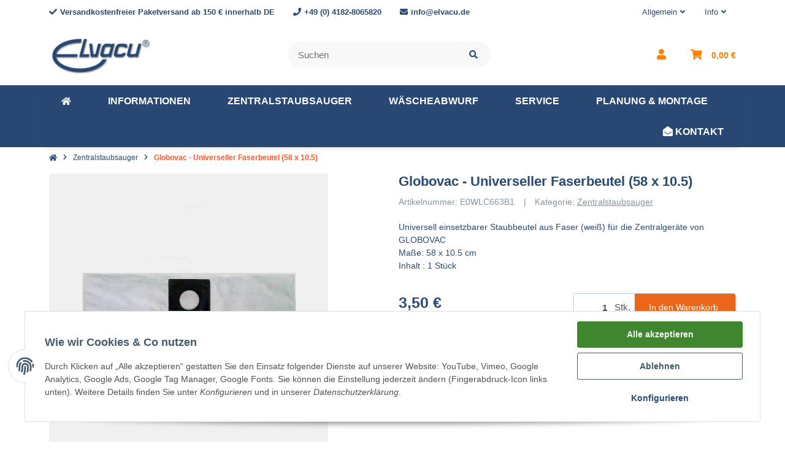

--- FILE ---
content_type: application/javascript
request_url: https://elvacu.de/templates/easyTemplate360/js/jtl/form-counter.js?v=2.0.31
body_size: 535
content:
/**
 * Ported from app/snippets/form-counter.js
 */
(function($, window) {
    const Classes = {
        counter	: 'form-counter'
    };

    const Data = {
        up		: 'data-count-up',
        down	: 'data-count-down'
    };


    const proxy = function(fn, ...args) {
        return function() {
            fn.call(this, ...args);
        };
    };

    const updateCount = function(increase = false) {
        let $input = $(this).parents(`.${Classes.counter}`).find('.form-control');
        let input = $input.get(0);
        let control = $(this).closest('.custom-control').find('input.custom-control-input').get(0);
        let stepDirection = increase ? 'stepUp' : 'stepDown';

        try {
            input[stepDirection]();
            if (control != null && control.disabled == false) {
                control.checked = true;
            }
            $input.trigger('change');
        } catch(e) {
            let step = input.step > 0 ? parseFloat(input.step) : 1;

            let newValue = increase ? parseFloat(input.value) + step : parseFloat(input.value) - step;

            if(newValue > parseFloat(input.max)) return;
            if(newValue < parseFloat(input.min)) return;

            input.value = (newValue).toFixed($input.data('decimals'));
        }
    };

    window.initNumberInput = function () {
        $(`[${Data.up}]`).on('click', proxy(updateCount, true));
        $(`[${Data.down}]`).on('click', proxy(updateCount));
        $(`.${Classes.counter} .form-control`).on('blur', function() {
            let min = parseInt(this.min);
            let max = parseInt(this.max);
            let value = parseInt(this.value);
            let control = $(this).closest('.custom-control').find('input.custom-control-input').get(0);

            if (control != null && control.disabled == false) {
                control.checked = true;
            }
            if(value < min) this.value = min;
            if(value > max) this.value = max;
        });
    };
})(jQuery, window);

--- FILE ---
content_type: application/javascript
request_url: https://elvacu.de/templates/easyTemplate360/js/easytemplate/toc-plugin.min.js?v=2.0.31
body_size: 826
content:
!function(s,t){"use strict";var e={contentSelector:"#content",listSelector:".et-toc-list",$headings:null,context:null,readingTimeFactors:{slow:150,average:200,fast:300},readingTimeSelector:".et-toc-reading-time-estimate",handleNoToc:function(){let t=s("[data-no-toc]");t.each((t,e)=>{let a=s(e),i=a.data("no-toc");i.remove&&Array.isArray(i.remove)&&i.remove.length&&a.removeClass(i.remove.join(" ")),i.add&&Array.isArray(i.add)&&i.add.length&&a.addClass(i.add.join(" "))})},computeReadingTime:function(){var e=this.$el.data("tocReadingTime");if(e&&e.length&&this.readingTimeFactors.hasOwnProperty(e)){let t=s(this.contentSelector+' *:not(:has(*),[class^="et-toc-"]):visible').text();var a=t.split(/\s+/).length,e=Math.ceil(a/this.readingTimeFactors[e]);this.$el.find(this.readingTimeSelector).text(e)}},init:function(t,e){if(!this.$el.hasClass("et-toc-initialized")){this.$el.addClass("et-toc-initialized");let e=this.$el.data("tocHeadings");var a=this.$el.find(this.listSelector);if(this.context=this.$el.data("tocContext"),e&&a.length){var i=e.concat(e.map(t=>`.${t}`)).join(",");if(this.$headings=s(this.contentSelector).find(i),this.$headings.length){let n=6,l=[],o=0;for(let t=1;t<this.$headings.length;t++){let i=s(this.$headings.get(t));for(let a=0;a<e.length;a++)if(i.is(`${e[a]}, .${e[a]}`)){let t=null,e=i.text();i.attr("id")?t=i.attr("id"):(t=e.toLowerCase().replaceAll(/([^a-z0-9-])/g,"-").replaceAll(/(--|^-|-$)/g,"")+"-"+ ++o,i.attr("id",t)),l.push({level:a,textContent:i.text(),targetId:t}),a<n&&(n=a);break}}if(l.length){for(let t=0;t<l.length;t++)s("<li/>").addClass("et-toc-entry-level-"+(l[t].level-n)).append(s("<a/>").addClass("et-toc-link-entry-link").attr("href","#"+l[t].targetId).text(l[t].textContent)).appendTo(a);this.computeReadingTime()}else this.handleNoToc()}}}}};if(!t.easytemplate&&!t.easytemplate.PluginManager)throw Error("Cannot initialize Easytemplate Plugin. plugin-manager.js has to be loaded first!");const a=t.easytemplate.PluginManager;a.addPlugin("[data-toc]",e,"etTocPlugin")}(jQuery,(document,window),ResponsiveBootstrapToolkit);